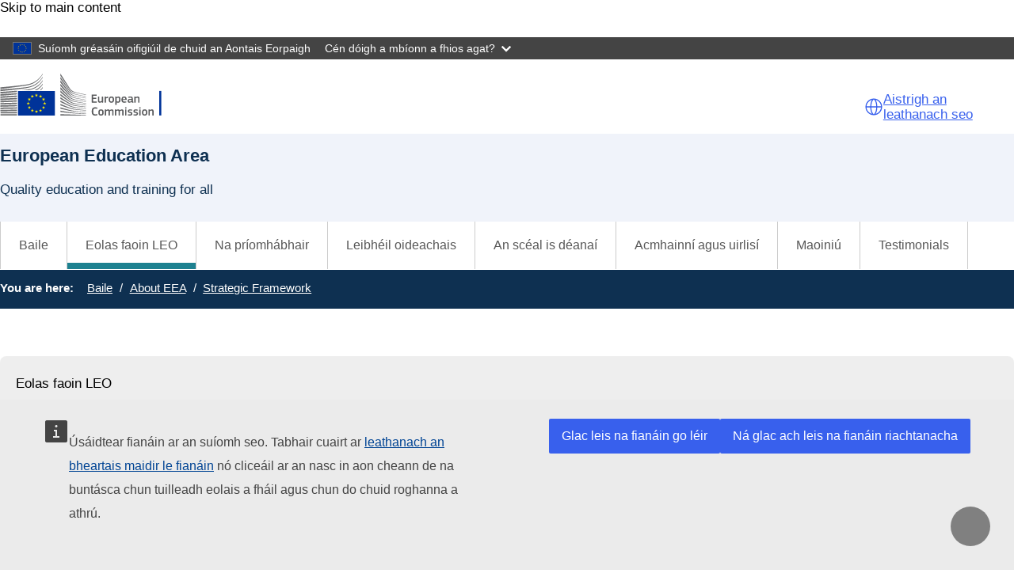

--- FILE ---
content_type: text/html; charset=UTF-8
request_url: https://education.ec.europa.eu/ga/about-eea/strategic-framework
body_size: 14448
content:
<!DOCTYPE html>
<html lang="ga" dir="ltr" prefix="og: https://ogp.me/ns#">
  <head>
    <meta charset="utf-8" />
<noscript><style>form.antibot * :not(.antibot-message) { display: none !important; }</style>
</noscript><meta http-equiv="X-UA-Compatible" content="IE=edge,chrome=1" />
<meta name="description" content="Cuireann creat straitéiseach an Limistéir Eorpaigh Oideachais comhar chun cinn idir Ballstáit an Aontais Eorpaigh agus príomhpháirtithe leasmhara, agus cumasaíonn sé faireachán ar dhul chun cinn i dtreo a bhfís chomhchoiteann a bhaint amach." />
<link rel="canonical" href="https://education.ec.europa.eu/ga/about-eea/strategic-framework" />
<meta property="og:site_name" content="European Education Area" />
<meta property="og:type" content="Content page" />
<meta property="og:url" content="https://education.ec.europa.eu/ga/about-eea/strategic-framework" />
<meta property="og:title" content="Creat Straitéiseach" />
<meta property="og:description" content="Cuireann creat straitéiseach an Limistéir Eorpaigh Oideachais comhar chun cinn idir Ballstáit an Aontais Eorpaigh agus príomhpháirtithe leasmhara, agus cumasaíonn sé faireachán ar dhul chun cinn i dtreo a bhfís chomhchoiteann a bhaint amach." />
<meta name="Generator" content="Drupal 11 (https://www.drupal.org)" />
<meta name="MobileOptimized" content="width" />
<meta name="HandheldFriendly" content="true" />
<meta name="viewport" content="width=device-width, initial-scale=1.0" />
<meta name="theme-color" content="#0E3051" />
<link rel="icon" href="/profiles/custom/eac_profile/themes/eac_theme/images/eche/ec_flag.svg" type="image/svg+xml" />
<link rel="alternate" hreflang="en" href="https://education.ec.europa.eu/about-eea/strategic-framework" />
<link rel="alternate" hreflang="bg" href="https://education.ec.europa.eu/bg/about-eea/strategic-framework" />
<link rel="alternate" hreflang="hr" href="https://education.ec.europa.eu/hr/about-eea/strategic-framework" />
<link rel="alternate" hreflang="cs" href="https://education.ec.europa.eu/cs/about-eea/strategic-framework" />
<link rel="alternate" hreflang="da" href="https://education.ec.europa.eu/da/about-eea/strategic-framework" />
<link rel="alternate" hreflang="nl" href="https://education.ec.europa.eu/nl/about-eea/strategic-framework" />
<link rel="alternate" hreflang="et" href="https://education.ec.europa.eu/et/about-eea/strategic-framework" />
<link rel="alternate" hreflang="fi" href="https://education.ec.europa.eu/fi/about-eea/strategic-framework" />
<link rel="alternate" hreflang="fr" href="https://education.ec.europa.eu/fr/about-eea/strategic-framework" />
<link rel="alternate" hreflang="de" href="https://education.ec.europa.eu/de/about-eea/strategic-framework" />
<link rel="alternate" hreflang="el" href="https://education.ec.europa.eu/el/about-eea/strategic-framework" />
<link rel="alternate" hreflang="hu" href="https://education.ec.europa.eu/hu/about-eea/strategic-framework" />
<link rel="alternate" hreflang="ga" href="https://education.ec.europa.eu/ga/about-eea/strategic-framework" />
<link rel="alternate" hreflang="it" href="https://education.ec.europa.eu/it/about-eea/strategic-framework" />
<link rel="alternate" hreflang="lv" href="https://education.ec.europa.eu/lv/about-eea/strategic-framework" />
<link rel="alternate" hreflang="lt" href="https://education.ec.europa.eu/lt/about-eea/strategic-framework" />
<link rel="alternate" hreflang="mt" href="https://education.ec.europa.eu/mt/about-eea/strategic-framework" />
<link rel="alternate" hreflang="pl" href="https://education.ec.europa.eu/pl/about-eea/strategic-framework" />
<link rel="alternate" hreflang="pt-pt" href="https://education.ec.europa.eu/pt-pt/about-eea/strategic-framework" />
<link rel="alternate" hreflang="ro" href="https://education.ec.europa.eu/ro/about-eea/strategic-framework" />
<link rel="alternate" hreflang="sk" href="https://education.ec.europa.eu/sk/about-eea/strategic-framework" />
<link rel="alternate" hreflang="sl" href="https://education.ec.europa.eu/sl/about-eea/strategic-framework" />
<link rel="alternate" hreflang="es" href="https://education.ec.europa.eu/es/about-eea/strategic-framework" />
<link rel="alternate" hreflang="sv" href="https://education.ec.europa.eu/sv/about-eea/strategic-framework" />

    <title>Creat Straitéiseach - European Education Area</title>
    <link rel="stylesheet" media="all" href="/sites/default/files/css/css_m32cxDlWKg3rw8hivo3uVTIolzInD_1YV1cP6tHVaXc.css?delta=0&amp;language=ga&amp;theme=eac_theme&amp;include=[base64]" />
<link rel="stylesheet" media="all" href="/profiles/custom/eac_profile/themes/eac_theme/node_modules/%40eac/eac-cl/dist/app.css?t95uh1" />
<link rel="stylesheet" media="all" href="/sites/default/files/css/css_Tl-vZobAr0XUfWu7LSY184tKBcfTpcTOlq0zS76D1ZM.css?delta=2&amp;language=ga&amp;theme=eac_theme&amp;include=[base64]" />
<link rel="stylesheet" media="print" href="/sites/default/files/css/css_2aXMfsbqKnk-PaOw1fEy5I4q6htEglUFKhsmFPBwwXY.css?delta=3&amp;language=ga&amp;theme=eac_theme&amp;include=[base64]" />
<link rel="stylesheet" media="all" href="/sites/default/files/css/css_ZFq6HOOHnnk_bfi1_rKYoz285grjjwjqA1LrIZvTY2A.css?delta=4&amp;language=ga&amp;theme=eac_theme&amp;include=[base64]" />
<link rel="stylesheet" media="print" href="/sites/default/files/css/css_q9PHKmnQExpi2jfUh_tKcHlCKqo3w-42f2ErHZc0XT0.css?delta=5&amp;language=ga&amp;theme=eac_theme&amp;include=[base64]" />
<link rel="stylesheet" media="all" href="/sites/default/files/css/css_9dsxwRJiIXRmpBREuMXATS8JeMuZxNxrD2N1emWzNVU.css?delta=6&amp;language=ga&amp;theme=eac_theme&amp;include=[base64]" />
<link rel="stylesheet" media="print" href="/sites/default/files/css/css_oVeHoFIQnO5DOli-nTqykL1_Ff_RHgZN72za31NW2Ak.css?delta=7&amp;language=ga&amp;theme=eac_theme&amp;include=[base64]" />

    
  </head>
  <body class="js-init language-ga ecl-typography path-node page-node-type-page">
        <a
  href="#main-content"
  class="ecl-link ecl-link--primary ecl-skip-link"
   id="skip-id"
>Skip to main content</a>

    <script type="application/json">{"utility":"globan","theme":"dark","logo":true,"link":true,"mode":false}</script>

      <div class="dialog-off-canvas-main-canvas" data-off-canvas-main-canvas data-sticky-container>
    

      <header
      class="ecl-site-header eac-site-header"
      data-ecl-site-header="true" data-ecl-auto-init="SiteHeader"
      data-sticky-wrap>
      
      <div
        class="ecl-site-header__container ecl-container" data-ecl-site-header-top>
                    <div class="wrap-branding-block-logo">
    <a class="eac-site-branding" href="https://education.ec.europa.eu/ga" aria-label="European Education Area">
      <img alt="European Education Area home page"
           class="eac-site-branding--logo-desktop"
           src="/themes/contrib/oe_theme/dist/ec/images/logo/positive/logo-ec--en.svg"
      />
      <img alt="European Education Area home page"
           class="eac-site-branding--logo-mobile"
           src="/themes/contrib/oe_theme/dist/ec/images/logo/logo-ec--mute.svg"
      />
    </a>
  </div>



                  <div id="block-eacetranslation" class="block block-eac-theme-helper block-eac-e-translation-block">
    
        
            <script type="application/json">
  {
    "service": "etrans",
    "languages": {
      "source": "en",
      "exclude": [ "en" ]
    },
    "renderAs": {
        "icon": true,
        "link": true,
        "button": false
    }
  }
</script>

    </div>


                <button class="eac-mobile-menu--button js-mobile-menu">
          <span class="eac-mobile-menu--button-icon far fa-bars"></span>
          <span class="eac-mobile-menu--button-label">Menu</span>
        </button>
      </div>
                          <div id="block-eacheaderblock" class="block block-eac-theme-helper block-eac-header-block">
    
        
            <div class="ecl-container eac-header ">
    <p class="ecl-site-header__site-name">European Education Area</p>
            <p class="eac-header--site-slogan">Quality education and training for all</p>
    </div>

    </div>


                  </header>
  

      <div class="navigation-wrapper">
      
      <div class="ecl-container">
          <div id="block-eacmenubarblock" class="block block-eac-menu-helper block-eac-menu-bar-block">
    
        
            



  <div class="eac-app">

<eac-menu-bar  target-menu="main" variant="education">
  </eac-menu-bar>

  </div>

    </div>


      </div>
    </div>
  
      <div class="eac-mobile-menu--slideout js-eac-slideout js-closed">
      <header class="eac-mobile-menu--header">
        <button class="eac-mobile-menu--button js-mobile-menu">
          <span class="eac-mobile-menu--button-icon far fa-times"></span>
          <span class="eac-mobile-menu--button-label">Dún</span>
        </button>
      </header>
      <div class="eac-mobile-menu--inner" id="eac-mobile-menu-inner">
          <div>
    <div id="block-eacmobilemenublock" class="block block-eac-menu-helper block-eac-mobile-menu-block">
    
        
            



  <div class="eac-app">

<eac-mobile-menu  target-menu="main" variant="education">
  </eac-mobile-menu>

  </div>

    </div>

  </div>

      </div>
    </div>
  
            <div class="eac-breadcrumb-wrapper">
        <div class="ecl-container">
            <div>
      <nav role="navigation" class="eac-breadcrumb" aria-label="Breadcrumb">
    <span class="breadcrumb-label" id="system-breadcrumb">You are here: </span>
    <ol>
              <li>
            <a  href="/">Baile</a>
        </li>
              <li>
            <a  href="/ga/about-eea">About EEA</a>
        </li>
              <li>
            <a aria-current="page" href="/ga/about-eea/strategic-framework">Strategic Framework</a>
        </li>
          </ol>
  </nav>


  </div>

        </div>
      </div>
      
        
        
  <main class="" id="main-content">
          <div class="ecl-container">
        <div class="ecl-row">
                    <div class="ecl-col-s-12 eac-region-without-aside">
              <div>
    <div data-drupal-messages-fallback class="hidden"></div><div id="block-mainpagecontent" class="ecl-u-mb-l">
  
    
      <article>

  
    

  
  <div>
        <div class="layout eac-columns-two eac-layout eac-layout--white eac-layout--padding-top__default eac-layout--padding-bottom__default eac-layout--padding-left__none eac-columns-two--3_9">
                <div class="eac-columns-2--region-wrapper eac-template-with-aside">
            <div class="ecl-container">
                <div class="ecl-row">
                                        <div  class="ecl-col-12 ecl-col-s-12 ecl-col-m-4 ecl-col-l-3 eac-col-left eac-sticky-column" data-sticky-container="">
                                                    <div class="eac-sticky-column-inner">
                                                <div class="block block-eac-menu-helper block-eac-left-menu-block">
    
        
            



  <div class="eac-app">

<eac-accordion-menu  target-menu="main" variant="education">
  </eac-accordion-menu>

  </div>

    </div>

                                                    </div>
                                            </div>
                                        <div  class="ecl-col-12 ecl-col-s-12 ecl-col-m-8 ecl-col-l-9 eac-col-right">
                        <div class="block block-layout-builder block-extra-field-blocknodepagecontent-moderation-control">
    
        
            
    </div>
<div class="block block-layout-builder block-field-blocknodepagetitle">
    
        
            
<h1 class="title-h1 eac-page-title">Creat Straitéiseach</h1>

    </div>
<div class="block block-layout-builder block-field-blocknodepagefield-page-intro-text">
    
        
            
            <div class="eac-hero">Cuireann creat straitéiseach an Limistéir Eorpaigh Oideachais comhar chun cinn idir Ballstáit an Aontais Eorpaigh agus príomhpháirtithe leasmhara, agus cumasaíonn sé faireachán ar dhul chun cinn i dtreo a bhfís chomhchoiteann a bhaint amach.</div>
      
    </div>
<div class="block block-layout-builder block-field-blocknodepagefield-page-content">
    
        
            <div class="">
  
</div>
                <div  id="paragraph-1417">
            <div  class="full-html-body">
  <div class="ecl-container">
    <div class="eac-body lc-stripe-wrapper-text"><h2>Cad é an creat straitéiseach?</h2>

<p>Cuireadh creat straitéiseach an Limistéir Eorpaigh Oideachais i bhfeidhm chun an comhar a struchtúrú idir Ballstáit an Aontais Eorpaigh agus príomhpháirtithe leasmhara chun go mbeidh siad in ann a bhfís chomhchoiteann a bhaint amach.</p>

<p>Déanann an creat an méid sin ar na bealaí seo a leanas:</p>

<ul>
	<li>modhanna comhair beartas a neartú agus teagmháil a dhéanamh le páirtithe leasmhara chun a rannpháirtíocht leis an tionscnamh a spreagadh</li>
	<li>sineirgí le tionscnaimh ábhartha eile a fheabhsú, tríd an Limistéar Eorpach Taighde agus trí Phróiseas Bologna ina measc</li>
	<li>spriocanna agus táscairí a shainaithint chun treoir a thabhairt don obair agus chun faireachán a dhéanamh ar dhul chun cinn i dtreo an EEA a bhaint amach</li>
	<li>comhtháthú an oideachais agus na hoiliúna a chothú i bpróiseas an tSeimeastair Eorpaigh</li>
</ul></div>
  </div>
</div>

        </div>
    
                <div  id="paragraph-2469">
            <div  class="full-html-body">
  <div class="ecl-container">
    <div class="eac-body lc-stripe-wrapper-text"><h2>Cad is mian linn a bhaint amach le chéile?</h2>

<p>Ba cheart na seacht sprioc seo a leanas a bhaint amach ina n-iomláine chun an Limistéar Eorpach Oideachais a fhíorú.</p>

<h3>Faoi 2025</h3>

<ul>
	<li>ba cheart 60% de chéimnithe le gairid ón ngairmoideachas agus ón ngairmoiliúint tairbhe a bhaint as nochtadh ar an bhfoghlaim sa láthair oibre le linn a ngairmoideachais agus a ngairmoiliúna</li>
	<li>ba cheart go mbeadh 45% de dhaoine fásta idir 25 agus 64 bliana d’aois ar a laghad tar éis páirt a ghlacadh san fhoghlaim le 12 mhí anuas</li>
</ul>

<h3>Faoi 2030</h3>

<ul>
	<li>ba cheart níos lú ná 15% de dhaoine 15 bliana d’aois a bheith ar easpa scileanna léitheoireachta, matamaitice nó eolaíochta</li>
	<li>ba cheart níos lú ná 15% de leanaí a bheith ar easpa scileanna litearthachta ríomhaireachta agus faisnéise ar fhágáil na bunscoile dóibh</li>
	<li>ba cheart do 96% de leanaí idir 3 bliana d’aois agus aois tosaithe na bunscoile éigeantaí páirt a ghlacadh in oideachas agus i gcúram na luath-óige</li>
	<li>ba cheart níos lú ná 9% de dhaltaí an t-oideachas agus an oiliúint a fhágáil luath</li>
	<li>ba cheart cáilíocht ardoideachais a bheith ag 45% ar a laghad de dhaoine idir 25 agus 34 bliana d’aois</li>
</ul>

<p><a href="/ga/document/council-resolution-on-a-strategic-framework-for-european-cooperation-in-education-and-training-towards-the-european-education-area-and-beyond-2021-2030?">Féach an Rún ón gComhairle maidir le creat straitéiseach le haghaidh comhar Eorpach san oiliúint chun tuilleadh eolais a fháil</a></p>

<h2>Cén chaoi a dtarlaíonn an comhar?</h2>

<p>Go dtí 2025, coinneoidh an creat straitéiseach na modhanna piarfhoghlama uile atá ann cheana idir na Ballstáit agus na páirtithe leasmhara. Ina measc sin tá:</p>

<ul>
	<li>Meithleacha, ina bhfuil saineolaithe ar ainmnigh na Ballstáit agus na príomhpháirtithe leasmhara iad</li>
	<li>gníomhaíochtaí piarfhoghlama a reáchtálann Ballstát chun dea-chleachtais atá ann cheana féin ar an leibhéal náisiúnta a chur i láthair nó chun saincheist ar leith a fhiosrú i gcomhar le Ballstáit eile</li>
	<li>athbhreithnithe piaraí ina gcuireann grúpa Ballstát comhairle ar Bhallstát eile maidir le dúshlán náisiúnta sonrach</li>
	<li>pairchomhairleoireacht lena dtugtar le chéile piaraí a bhfuil taithí acu ó líon beag riarachán náisiúnta chun comhairle a chur ar fáil maidir le beartas a dhearadh nó a chur chun feidhme mar fhreagairt ar dhúshlán náisiúnta sonrach</li>
</ul>

<p><a href="/ga/about/working-groups?" title="Meithleacha chreat straitéiseach LEO">Faigh tuilleadh eolais faoi na meithleacha</a></p></div>
  </div>
</div>

        </div>
    
                <div  id="paragraph-2471">
            <div  class="full-html-body">
  <div class="ecl-container">
    <div class="eac-body lc-stripe-wrapper-text"><h3>An Faireachán ar Oideachas agus Oiliúint</h3>

<p>In éineacht leis na cainéil sin um chomhar, tuairiscíonn an Faireachán ar Oideachas agus Oiliúint ar an dul chun cinn atá déanta i dtreo spriocanna agus táscairí a bhaineann leis an Limistéar Eorpach Oideachais a bhaint amach.</p>

<p><a href="/ga/about-eea/education-and-training-monitor?">Faigh tuilleadh eolais faoin bhFaireachán ar Oideachas agus Oiliúint</a></p>

<h3>Próiseas an tSeimeastair Eorpaigh</h3>

<p>An anailís atá san Fhaireachán ar Oideachas agus Oiliúint, cuirtear an méid sin san áireamh sa mheastóireacht ar dhul chun cinn socheacnamaíoch níos leithne na mBallstát trí phróiseas an tSeimeastair Eorpaigh.</p>

<p><a href="/ga/about-eea/european-semester?">Faigh tuilleadh eolais faoin Seimeastar Eorpach</a></p>

<h3>An Cruinniú Mullaigh Eorpach maidir leis an Oideachas</h3>

<p>Is fóram é an Cruinniú Mullaigh Eorpach maidir leis an Oideachas a chuireann ar chumas na mBallstát agus na bpáirtithe leasmhara dul i gcomhar le chéile agus dea-chleachtais a mhalartú maidir le beartais oideachais agus oiliúna.</p>

<p><a href="/ga/event/fourth-european-education-summit-the-next-decade-of-european-education?" title="An Ceathrú Cruinniú Mullaigh Eorpach maidir leis an Oideachas: An Chéad Deacáid eile d’Oideachas san Eoraip">Féach leat an Cruinniú Mullaigh Eorpach maidir leis an Oideachas</a></p></div>
  </div>
</div>

        </div>
    

    </div>
<div class="block block-layout-builder block-field-blocknodepagechanged">
    
        
                
                          <div class="last-updated">
          <p class="last-updated--label"><strong>Last updated: </strong></p>
          <div class="last-updated--date">
            <time datetime="2023-10-25T11:23:55+02:00" title="Wednesday, October 25, 2023 - 11:23">25 October 2023</time>

          </div>
        </div>
                      
    </div>

                    </div>
                </div>
            </div>
        </div>
    </div>

  </div>

</article>

  </div>
<div id="block-eac-theme-eacaddcustomcss-2" class="ecl-u-mb-l">
  
    
      <style class="eac-custom-css">
  .slider-text-body.eac-body.lc-stripe-wrapper-text p {
  padding-bottom: 15px;
}

.cta-text a.eac-btn {
  padding-top: 15px
}

.topic .topic-content .intro  {
  padding-top: 15px;
}

.block.block-layout-builder.block-field-blocknodeeac-newstitle {
    max-width: 900px;
    padding-bottom: 30px;
}

.eac-wrap.eac-wrap-items-per-row--2, .eac-wrap.eac-wrap-items-per-row--3 {
   padding-top: 30px;
}

p.eac-body.eac-wrap--description {
  margin-bottom: 0;
  max-width: 850px;
}

.media-image--main, .stripe-basic-link--items, .block-field-blocknodestoryfield-story-content h2  {
    max-width: 850px;
}

button#eac-story-details {
    margin-top: 15px;
}
/* setting light grey to light blue */
.lc-background-color--light-grey, .lc-background-color-light-grey, .stripe-bg-color--light-grey, .cta.bg-light-grey {
   background-color: #F0F3FA !important;
}
/* settiing light blue back to light grey */
.block.block-layout-builder.block-field-blocknodeeac-newsfield-news-related-content .p-link-group.lc-stripe-width.lc-padding-top-30.lc-padding-bottom-60.lc-background-color-light-grey, section.stripe-custom-block.lc-background-color-light-grey, .p-link-group.lc-background-color-light-grey, .video.lc-background-color-light-grey, .document-group.lc-background-color-light-grey{
    background-color: #eaeaea !important;
}

p {
    padding: 15px 0 ;
}

.node-type-story--story .video. {
  max-width: 850px;
}

.ecl-col-s-12.eac-region-without-aside div.video {
    max-width: 850px;
    margin-left: 0;
}

.video p {
    padding: 15px 0;
}

.eac-news-teaser-view--list i.fas.fa-play-circle.eac-icon--rotation.eac-icon--rotation__default {
    top: 25px;
    left: 56px;
}



h2.title-filters.title-filters-desktop, .event-teaser h2.title {
  border: none;
  padding-left: 0;
}

.event-teaser h2.title a {
    font-weight: normal;
    font-size: 24px;
}
/* new styling for block quote as per ticket */
.eac-body blockquote {
      margin: 0;
}
.eac-body blockquote:before {
  font-weight: 600;
  position: absolute;
  opacity: 0.8;
  font-size: 3em;
  left: 1px;
  top: -42px;
  color: #1c7c8b;
}

.eac-body .eac-bquote {
    margin: 30px 0 !important;
    padding: 30px !important;
    border: 5px solid #f2f2f2 !important;
    max-width: 850px !important;
}

.eac-body .eac-bquote figure {
    margin: 0;
    padding: 0;
}

.eac-body blockquote p {
  color:#000000;
}

.eac-body blockquote p:last-child:after {
    content: &quot;&quot;; 
    display: block; 
    width: 60px;
    height: 4px;
    padding-top: 10px; 
    border-bottom: 4px solid #a10061; 
}

.eac-body blockquote p:first-of-type {
   text-indent: 57px !important;
}

.eac-bquote figcaption {
  margin: 15px 0 15px 0;
  padding: 0;
}

.eac-bquote figcaption cite {
  font-weight: 600;
  font-style: normal;
}

.eac-bquote figcaption cite span, .eac-bquote figcaption cite a {
  display: block;
  padding: 11px 0 0 6px;
  margin-bottom: -19px;
  font-weight: normal;
}
.bqcite {
    height: 10px;
    width: 60px;
    border-bottom: 4px solid #1c7c8b;
}

#educationsitemap a, #studysitemap a, #selfiesitemap a, #teacherssitemap a {
    font-weight: normal;
}
#educationsitemap h2, #studysitemap h2, #selfiesitemap h2, #teacherssitemap h2 {
    font-weight: normal;
    font-size: 28px;
    line-height: 120%;
    border-left: 3px solid #005B90;
}

.last-updated, .block-field-blocknodepagechanged {
  padding-top: 30px;
}

/* back to bottom link block make left aligned an padding top */
.eac-overview-block__center {
  text-align: left !important;
  padding-top: 30px;
}


/* take padding off document group ecl container in the related content and in page content */
.document-group .ecl-container, .page-node-type-page .document-group {
    margin: 0;
    padding: 0;
}
/* restrict related content width to 850 px */
.block-field-blocknodepagefield-page-related-content, .document-group {
  max-width: 850px;
}
/* correct related content title top spacing */
h2.related-doc-title {
    margin-top: 0;
}

.document-group.lc-stripe-width {
  margin-left: 0px !important;
}

/*unwanted lable above day tabs on event page node/3347 */
.mobile-select-label {
  display:none;
}
/*Event page not aligned left side*/
.page-node-type-event .ecl-container {
  padding-left:0!important;
  padding-right:0!important;
}
</style>  



  </div>

  </div>

          </div>
        </div>
      </div>
      </main>

              <div id="block-eactotopblock" class="block block-eac-theme-helper block-eac-to-top">
    
        
            
<span href="#block-eacheaderblock" onclick="topFunction()" id="topBtn" class="btn-back-top hide">
    <i class="fa fa-angle-up" aria-hidden="true"></i>
</span>

    </div>
<footer class="eac-footer">
    <div id="block-eacfooter" class="ecl-container">
                                    
      <h2 class="visually-hidden">EAC Footer</h2>
      
      

  <div class="eac-footer-menu">
            <section class="eac-footer-menu--column" aria-labelledby="section-1">
            <h2 id="section-1" class="eac-footer-menu--title item-1"><i class="fa-solid fa-angle-down"></i>Main sections</h2>
                      <ul class="eac-footer-menu--mobile-child item-1">
                              <li class="eac-footer-menu--link">
                  <i class="fal fa-angle-right"></i>
                  <a href="/ga/about-eea" data-drupal-link-system-path="node/1782">European Education area</a>
                </li>
                              <li class="eac-footer-menu--link">
                  <i class="fal fa-angle-right"></i>
                  <a href="/ga/focus-topics" data-drupal-link-system-path="node/1768">Na príomhábhair</a>
                </li>
                              <li class="eac-footer-menu--link">
                  <i class="fal fa-angle-right"></i>
                  <a href="/ga/education-levels" data-drupal-link-system-path="node/1122">Leibhéil oideachais</a>
                </li>
                              <li class="eac-footer-menu--link">
                  <i class="fal fa-angle-right"></i>
                  <a href="/ga/funding" data-drupal-link-system-path="node/1114">Maoiniú</a>
                </li>
                          </ul>
      </section>
                <section class="eac-footer-menu--column" aria-labelledby="section-2">
            <h2 id="section-2" class="eac-footer-menu--title item-2"><i class="fa-solid fa-angle-down"></i>Popular topics</h2>
                      <ul class="eac-footer-menu--mobile-child item-2">
                              <li class="eac-footer-menu--link">
                  <i class="fal fa-angle-right"></i>
                  <a href="/ga/focus-topics/digital-education/tools-for-schools-and-educators" data-drupal-link-system-path="node/1109">SELFIE tools for schools and educators</a>
                </li>
                              <li class="eac-footer-menu--link">
                  <i class="fal fa-angle-right"></i>
                  <a href="/ga/study-in-europe" data-drupal-link-system-path="node/1760">Staidéar a dhéanamh san Eoraip</a>
                </li>
                              <li class="eac-footer-menu--link">
                  <i class="fal fa-angle-right"></i>
                  <a href="/ga/education-levels/higher-education/inclusive-and-connected-higher-education/european-credit-transfer-and-accumulation-system" data-drupal-link-system-path="node/1523">European Credit Transfer</a>
                </li>
                              <li class="eac-footer-menu--link">
                  <i class="fal fa-angle-right"></i>
                  <a href="/ga/focus-topics/digital-education/plan" data-drupal-link-system-path="node/1518">An Plean Gníomhaíochta don Oideachas Digiteach</a>
                </li>
                              <li class="eac-footer-menu--link">
                  <i class="fal fa-angle-right"></i>
                  <a href="/ga/about-eea/strategic-framework" data-drupal-link-system-path="node/1129" class="is-active" aria-current="page">Creat Straitéiseach</a>
                </li>
                          </ul>
      </section>
                <section class="eac-footer-menu--column" aria-labelledby="section-3">
            <h2 id="section-3" class="eac-footer-menu--title item-3"><i class="fa-solid fa-angle-down"></i>Join EEA communities</h2>
                      <ul class="eac-footer-menu--mobile-child item-3">
                              <li class="eac-footer-menu--link">
                  <i class="fal fa-angle-right"></i>
                  <a href="https://school-education.ec.europa.eu/">European School Education Platform</a>
                </li>
                              <li class="eac-footer-menu--link">
                  <i class="fal fa-angle-right"></i>
                  <a href="https://epale.ec.europa.eu/en">EPALE</a>
                </li>
                              <li class="eac-footer-menu--link">
                  <i class="fal fa-angle-right"></i>
                  <a href="https://epale.ec.europa.eu/en/practitioners-in-vet">European VET practitioners</a>
                </li>
                              <li class="eac-footer-menu--link">
                  <i class="fal fa-angle-right"></i>
                  <a href="https://www.em-a.eu/">Erasmus Mundus Association</a>
                </li>
                              <li class="eac-footer-menu--link">
                  <i class="fal fa-angle-right"></i>
                  <a href="/ga/focus-topics/digital-education/action-plan/european-digital-education-hub" data-drupal-link-system-path="node/2165">An Mol Eorpach maidir leis an Oideachas Digiteach</a>
                </li>
                          </ul>
      </section>
            </div>

      </div>
</footer>
<footer class="ecl-site-footer">
  <div class="ecl-container ecl-site-footer__container">
    <div class="ecl-site-footer__row">
      <div class="ecl-site-footer__section">
         <h2 class="ecl-site-footer__title"><a href="https://education.ec.europa.eu/ga" class="ecl-link ecl-link--standalone ecl-site-footer__title-link">European Education Area</a></h2>
          <div class="ecl-site-footer__description ecl-site-footer__list">This site is managed by the European Commission, Directorate-General for Education, Youth, Sport and Culture</div>
          <ul class="ecl-site-footer__list ecl-site-footer__site-links">
                                                                                                                    <li class="ecl-site-footer__list-item">
                    <a href="/ga/accessibility-statement" class="ecl-link ecl-link--standalone ecl-site-footer__link ecl-link--inverted" aria-label="Link to Accessibility statement">Accessibility statement</a>
                  </li>
                                                                                                            </ul>
      </div>
                          <div class="ecl-site-footer__section">
          <h2 class="ecl-site-footer__title"> Maidir linne </h2>
          <ul class="ecl-site-footer__list">
                                                                                                    <li class="ecl-site-footer__list-item">
                  <a href="https://commission.europa.eu/about-european-commission/departments-and-executive-agencies/education-youth-sport-and-culture_ga" class="ecl-link ecl-link--standalone ecl-site-footer__link ecl-link--inverted" aria-label="Link to Maidir leis an roinn agus conas teagmháil a dhéanamh linn">Maidir leis an roinn agus conas teagmháil a dhéanamh linn</a>
                </li>
                                                                                              </ul>
        </div>
                            <div class="ecl-site-footer__section">
                                <h2 class="ecl-site-footer__title">Follow us</h2><ul class="ecl-site-footer__list"><li class="ecl-site-footer__list"><a
  href="https://x.com/EUDigitalEdu"
  class="ecl-link ecl-link--standalone ecl-link--inverted ecl-link--no-visited ecl-link--icon ecl-social-media-follow__link"
  
><span 
  class="wt-icon-networks--twitter wt-icon--inverted ecl-icon ecl-icon--m ecl-link__icon ecl-social-media-follow__icon ecl-icon-networks--twitter"
  ></span><span 
      class="ecl-link__label">EU Digital Education on X</span></a></li><li class="ecl-site-footer__list"><a
  href="https://www.facebook.com/EUErasmusPlusProgramme/"
  class="ecl-link ecl-link--standalone ecl-link--inverted ecl-link--no-visited ecl-link--icon ecl-social-media-follow__link"
  
><span 
  class="wt-icon-networks--facebook wt-icon--inverted ecl-icon ecl-icon--m ecl-link__icon ecl-social-media-follow__icon ecl-icon-networks--facebook"
  ></span><span 
      class="ecl-link__label">Erasmus+ on Facebook</span></a></li><li class="ecl-site-footer__list"><a
  href="https://x.com/EUErasmusPlus"
  class="ecl-link ecl-link--standalone ecl-link--inverted ecl-link--no-visited ecl-link--icon ecl-social-media-follow__link"
  
><span 
  class="wt-icon-networks--twitter wt-icon--inverted ecl-icon ecl-icon--m ecl-link__icon ecl-social-media-follow__icon ecl-icon-networks--twitter"
  ></span><span 
      class="ecl-link__label"> Erasmus+ on X</span></a></li></ul>                  </div>
        
          </div>
    
    <div class="ecl-site-footer__row ecl-site-footer__row--common">
      <div class="ecl-site-footer__section ecl-site-footer__section--common">
        <a href="https://commission.europa.eu/index_ga" class="ecl-link ecl-link--standalone ecl-link--inverted ecl-site-footer__logo-link">
          <picture class="ecl-picture ecl-site-footer__picture">
            <img class="ecl-site-footer__logo-image" src="/themes/contrib/oe_theme/dist/ec/images/logo/negative/logo-ec--ga.svg" alt="European Commission">
          </picture>
        </a>
        <div class="ecl-site-footer__extra-links-container">
          <div class="ecl-social-media-follow--peft ecl-social-media-follow--description_inline ecl-site-footer__social-media">
            <div class="ecl-site-footer__row ecl-site-footer__row--common">
              <div class="ecl-site-footer__section ecl-site-footer__section--common">
                <div class="ecl-social-media-follow ecl-social-media-follow--left ecl-social-media-follow--description_inline ecl-site-footer__social-media">
                  <p class="ecl-social-media-follow__description">Follow the European Commission</p>
                  <ul class="ecl-social-media-follow__list">
                    <li class="ecl-social-media-follow__item">
                      <a href="https://www.facebook.com/EuropeanCommission" class="ecl-link ecl-link--standalone ecl-link--inverted ecl-link--no-visited ecl-link--icon ecl-social-media-follow__link ecl-link--icon-only">
                        <span class="wt-icon-networks--facebook wt-icon--inverted ecl-icon ecl-icon--m ecl-link__icon ecl-social-media-follow__icon ecl-icon-networks--facebook"></span>
                      </a>
                    </li>
                    <li class="ecl-social-media-follow__item">
                      <a href="https://www.instagram.com/europeancommission/" class="ecl-link ecl-link--standalone ecl-link--inverted ecl-link--no-visited ecl-link--icon ecl-social-media-follow__link ecl-link--icon-only">
                        <span class="wt-icon-networks--instagram wt-icon--inverted ecl-icon ecl-icon--m ecl-link__icon ecl-social-media-follow__icon ecl-icon-networks--instagram"></span>
                      </a>
                    </li>
                    <li class="ecl-social-media-follow__item">
                      <a href="https://x.com/EU_Commission" class="ecl-link ecl-link--standalone ecl-link--inverted ecl-link--no-visited ecl-link--icon ecl-social-media-follow__link ecl-link--icon-only">
                        <span class="wt-icon-networks--twitter wt-icon--inverted ecl-icon ecl-icon--m ecl-link__icon ecl-social-media-follow__icon ecl-icon-networks--twitter"></span>
                      </a>
                    </li>
                    <li class="ecl-social-media-follow__item">
                      <a href="https://www.linkedin.com/company/european-commission" class="ecl-link ecl-link--standalone ecl-link--inverted ecl-link--no-visited ecl-link--icon ecl-social-media-follow__link ecl-link--icon-only">
                        <span class="wt-icon-networks--linkedin wt-icon--inverted ecl-icon ecl-icon--m ecl-link__icon ecl-social-media-follow__icon ecl-icon-networks--linkedin"></span>
                      </a>
                    </li>
                    <li class="ecl-social-media-follow__item">
                      <a href="https://european-union.europa.eu/contact-eu/social-media-channels_en" class="ecl-link ecl-link--standalone ecl-link--inverted ecl-link--no-visited ecl-link--icon ecl-social-media-follow__link ecl-link--icon-only">
                        <span class="wt-icon-networks--chain wt-icon--inverted ecl-icon ecl-icon--m ecl-link__icon ecl-social-media-follow__icon ecl-icon-networks--chain"></span>
                      </a>
                    </li>
                  </ul>
                </div>
              </div>
            </div>
          </div>
          <ul class="ecl-site-footer__list ecl-site-footer__list--inline">
            <li class="ecl-site-footer__list-item">
              <a href="https://commission.europa.eu/about/contact_en">Teagmháil</a>
          </ul>
        </div>
      </div>
    </div>
          <ul class="ecl-site-footer__list ecl-site-footer__list--inline">
                  <li class="ecl-site-footer__list-item">
            <a href="https://commission.europa.eu/legal-notice/vulnerability-disclosure-policy_en">Report an IT vulnerability</a>
          </li>
                  <li class="ecl-site-footer__list-item">
            <a href="https://commission.europa.eu/languages-our-websites_en">Languages on our websites</a>
          </li>
                  <li class="ecl-site-footer__list-item">
            <a href="https://commission.europa.eu/cookies-policy_en">Cookies</a>
          </li>
                  <li class="ecl-site-footer__list-item">
            <a href="https://commission.europa.eu/privacy-policy-websites-managed-european-commission_en">Privacy policy</a>
          </li>
                  <li class="ecl-site-footer__list-item">
            <a href="https://commission.europa.eu/legal-notice_en">Legal notice</a>
          </li>
              </ul>
      </div>
</footer>



      
  </div>

    <script type="application/json">{"utility":"piwik","siteID":"295","sitePath":["education.ec.europa.eu"],"siteSection":"About EEA","instance":"ec.europa.eu"}</script>
<script type="application/json">{"utility":"cck"}</script>

    <script type="application/json" data-drupal-selector="drupal-settings-json">{"path":{"baseUrl":"\/","pathPrefix":"ga\/","currentPath":"node\/1129","currentPathIsAdmin":false,"isFront":false,"currentLanguage":"ga"},"pluralDelimiter":"\u0003","suppressDeprecationErrors":true,"ajaxPageState":{"libraries":"[base64]","theme":"eac_theme","theme_token":null},"ajaxTrustedUrl":[],"multiselect":{"widths":250},"eacMenuHelper":{"menutree":{"main":[{"key":0,"title":"Baile","description":null,"isActive":false,"path":"\/ga\/home","hasDivider":false,"isEnabled":true,"displayParentPaneByDefault":false,"children":null},{"key":1,"title":"Eolas faoin LEO","description":null,"isActive":true,"path":"\/ga\/about-eea","hasDivider":false,"isEnabled":true,"children":[{"key":0,"title":"Eolas faoin LEO","description":"F\u00e9ach leat an Limist\u00e9ar Eorpach Oideachais.","isActive":false,"path":"\/ga\/about-eea","hasDivider":false,"isEnabled":true,"displayParentPaneByDefault":false,"children":null},{"key":1,"title":"M\u00edni\u00fa ar an LEO","description":"Eolas mionsonraithe faoi fh\u00eds an Aontais Eorpaigh agus an bealach chun tosaigh.","isActive":false,"path":"\/ga\/about-eea\/the-eea-explained","hasDivider":false,"isEnabled":true,"displayParentPaneByDefault":false,"children":null},{"key":2,"title":"Creat Strait\u00e9iseach","description":"Cuireann an Creat strucht\u00far ar an gcomhar idir na Ballst\u00e1it agus na p\u00e1irtithe leasmhara.","isActive":true,"path":"\/ga\/about-eea\/strategic-framework","hasDivider":false,"isEnabled":true,"displayParentPaneByDefault":true,"children":null},{"key":3,"title":"Meithleacha","description":"Oibr\u00edonn saineolaithe i gcomhar le ch\u00e9ile chun eolas agus dea-chleachtais a mhalart\u00fa.","isActive":false,"path":"\/ga\/about-eea\/working-groups","hasDivider":false,"isEnabled":true,"displayParentPaneByDefault":false,"children":null},{"key":4,"title":"An Seimeastar Eorpach","description":"Iarrachta\u00ed a sti\u00faradh chun c\u00f3rais oideachais n\u00e1isi\u00fanta a fheabhs\u00fa agus a nua-aoisi\u00fa.","isActive":false,"path":"\/ga\/about-eea\/european-semester","hasDivider":false,"isEnabled":true,"displayParentPaneByDefault":false,"children":null},{"key":5,"title":"An Tuarasc\u00e1il Faireach\u00e1in ar Oideachas agus Oili\u00faint","description":"L\u00e9ir\u00edonn an Tuarasc\u00e1il Faireach\u00e1in \u00e9abhl\u00f3id na gc\u00f3ras oideachais agus oili\u00fana n\u00e1isi\u00fanta.","isActive":false,"path":"\/ga\/about-eea\/education-and-training-monitor","hasDivider":false,"isEnabled":true,"displayParentPaneByDefault":false,"children":null}],"displayParentPaneByDefault":false},{"key":2,"title":"Na pr\u00edomh\u00e1bhair","description":null,"isActive":false,"path":"\/ga\/focus-topics","hasDivider":false,"isEnabled":true,"children":[{"key":0,"title":"Eolas faoi na pr\u00edomh\u00e1bhair","description":"Treora\u00edonn na topaic\u00ed seo an obair chun an Limist\u00e9ar Eorpach Oideachais a bhaint amach.","isActive":false,"path":"\/ga\/focus-topics","hasDivider":false,"isEnabled":true,"displayParentPaneByDefault":false,"children":null},{"key":1,"title":"Feabhas a chur ar an gc\u00e1il\u00edocht","description":"Feabhas a chur ar an gc\u00e1il\u00edocht agus ar an gcothromas san oideachas agus san oili\u00faint.","isActive":false,"path":"\/ga\/focus-topics\/improving-quality","hasDivider":false,"isEnabled":true,"children":[{"key":0,"title":"Eolas faoi fheabhas a chur ar an gc\u00e1il\u00edocht","description":"Feabhas a chur ar an gc\u00e1il\u00edocht agus ar an gcothromas san oideachas agus san oili\u00faint.","isActive":false,"path":"\/ga\/focus-topics\/improving-quality\/about-improving-quality","hasDivider":false,"isEnabled":true,"displayParentPaneByDefault":false,"children":null},{"key":1,"title":"Infheist\u00edocht ar ardchaighde\u00e1n","description":null,"isActive":false,"path":"\/ga\/focus-topics\/improving-quality\/learning-lab","hasDivider":false,"isEnabled":true,"displayParentPaneByDefault":false,"children":null},{"key":2,"title":"Oideachas ionchuimsitheach","description":null,"isActive":false,"path":"\/ga\/focus-topics\/improving-quality\/inclusive-education","hasDivider":false,"isEnabled":true,"children":[{"key":0,"title":"Eolas faoi oideachas ionchuimsitheach","description":null,"isActive":false,"path":"\/ga\/focus-topics\/improving-quality\/inclusive-education","hasDivider":false,"isEnabled":true,"displayParentPaneByDefault":false,"children":null},{"key":1,"title":"Luachanna coiteanna","description":null,"isActive":false,"path":"\/ga\/focus-topics\/improving-quality\/inclusive-education\/common-values","hasDivider":false,"isEnabled":true,"displayParentPaneByDefault":false,"children":null},{"key":2,"title":"Imircigh agus d\u00eddeanaithe","description":null,"isActive":false,"path":"\/ga\/focus-topics\/improving-quality\/inclusive-education\/migrants-and-refugees","hasDivider":false,"isEnabled":true,"displayParentPaneByDefault":false,"children":null}],"displayParentPaneByDefault":false},{"key":3,"title":"An tIlteangachas","description":null,"isActive":false,"path":"\/ga\/focus-topics\/improving-quality\/multilingualism\/about-multilingualism-policy","hasDivider":false,"isEnabled":true,"children":[{"key":0,"title":"Eolas faoin mbeartas ilteangachais","description":null,"isActive":false,"path":"\/ga\/focus-topics\/improving-quality\/multilingualism\/about-multilingualism-policy","hasDivider":false,"isEnabled":true,"displayParentPaneByDefault":false,"children":null},{"key":1,"title":"An t-ilteangachas mar phr\u00edomhinni\u00falacht","description":null,"isActive":false,"path":"\/ga\/focus-topics\/improving-quality\/multilingualism\/multilingualism-as-a-key-competence","hasDivider":false,"isEnabled":true,"displayParentPaneByDefault":false,"children":null},{"key":2,"title":"Tionscnaimh teangacha Eorpacha","description":null,"isActive":false,"path":"\/ga\/focus-topics\/improving-quality\/multilingualism\/european-language-initiatives","hasDivider":false,"isEnabled":true,"displayParentPaneByDefault":false,"children":null},{"key":3,"title":"\u00c9ags\u00falacht teanga","description":null,"isActive":false,"path":"\/ga\/focus-topics\/improving-quality\/multilingualism\/linguistic-diversity","hasDivider":false,"isEnabled":true,"displayParentPaneByDefault":false,"children":null}],"displayParentPaneByDefault":false},{"key":4,"title":"Pr\u00edomhinni\u00falachta\u00ed","description":null,"isActive":false,"path":"\/ga\/focus-topics\/improving-quality\/key-competences","hasDivider":false,"isEnabled":true,"children":[{"key":0,"title":"Eolas faoi phr\u00edomhinni\u00falachta\u00ed","description":null,"isActive":false,"path":"\/ga\/focus-topics\/improving-quality\/key-competences","hasDivider":false,"isEnabled":true,"displayParentPaneByDefault":false,"children":null},{"key":1,"title":"Forbairt Scileanna","description":null,"isActive":false,"path":"\/ga\/focus-topics\/improving-quality-equity\/key-competences-lifelong-learning\/skills-development","hasDivider":false,"isEnabled":true,"displayParentPaneByDefault":false,"children":null},{"key":2,"title":"Fiontra\u00edocht","description":null,"isActive":false,"path":"\/ga\/focus-topics\/improving-quality-equity\/key-competences-lifelong-learning\/entrepreneurship","hasDivider":false,"isEnabled":true,"displayParentPaneByDefault":false,"children":null}],"displayParentPaneByDefault":false},{"key":5,"title":"Learning Lab: Investing in Quality","description":null,"isActive":false,"path":"\/ga\/focus-topics\/improving-quality\/learning-lab","hasDivider":false,"isEnabled":false,"displayParentPaneByDefault":false,"children":null}],"displayParentPaneByDefault":false},{"key":2,"title":"M\u00fainteoir\u00ed, oili\u00fan\u00f3ir\u00ed agus ceannair\u00ed scoile","description":"Gairmeacha teagaisc a athluach\u00e1il agus oili\u00faint ar ardchaighde\u00e1n a chur ar f\u00e1il.","isActive":false,"path":"\/ga\/focus-topics\/teachers-trainers-and-school-leaders","hasDivider":false,"isEnabled":true,"children":[{"key":0,"title":"Eolas faoi mh\u00fainteoir\u00ed, oili\u00fan\u00f3ir\u00ed agus ceannair\u00ed scoile","description":null,"isActive":false,"path":"\/ga\/focus-topics\/teachers-trainers-and-school-leaders\/about-teachers-trainers-and-school-leaders","hasDivider":false,"isEnabled":true,"displayParentPaneByDefault":false,"children":null},{"key":1,"title":"Gairmeacha teagaisc","description":null,"isActive":false,"path":"\/ga\/focus-topics\/teachers-trainers-and-school-leaders\/teaching-professions","hasDivider":false,"isEnabled":true,"displayParentPaneByDefault":false,"children":null}],"displayParentPaneByDefault":false},{"key":3,"title":"An t-oideachas digiteach","description":"Inni\u00falachta\u00ed agus scileanna na saor\u00e1nach a fheabhs\u00fa don aistri\u00fa digiteach","isActive":false,"path":"\/ga\/focus-topics\/digital-education","hasDivider":false,"isEnabled":true,"children":[{"key":0,"title":"Eolas faoin oideachas digiteach","description":null,"isActive":false,"path":"\/ga\/focus-topics\/digital-education\/about-digital-education","hasDivider":false,"isEnabled":false,"displayParentPaneByDefault":false,"children":null},{"key":1,"title":"Digital Education Action Plan 2021-2027","description":null,"isActive":false,"path":"\/ga\/focus-topics\/digital-education\/actions","hasDivider":false,"isEnabled":true,"children":[{"key":0,"title":"Actions overview","description":null,"isActive":false,"path":"\/ga\/focus-topics\/digital-education\/actions","hasDivider":false,"isEnabled":true,"displayParentPaneByDefault":false,"children":null},{"key":1,"title":"About the plan","description":null,"isActive":false,"path":"\/ga\/focus-topics\/digital-education\/plan","hasDivider":false,"isEnabled":true,"displayParentPaneByDefault":false,"children":null}],"displayParentPaneByDefault":false},{"key":2,"title":"An Plean Gn\u00edomha\u00edochta don Oideachas Digiteach","description":null,"isActive":false,"path":"\/ga\/focus-topics\/digital-education\/plan","hasDivider":false,"isEnabled":false,"displayParentPaneByDefault":false,"children":null},{"key":3,"title":"An Mol Eorpach maidir leis an Oideachas Digiteach","description":null,"isActive":false,"path":"\/ga\/focus-topics\/digital-education\/action-plan\/european-digital-education-hub","hasDivider":false,"isEnabled":true,"children":[{"key":0,"title":"About the Hub","description":null,"isActive":false,"path":"\/ga\/focus-topics\/digital-education\/digital-education-hub\/about-the-hub","hasDivider":false,"isEnabled":true,"displayParentPaneByDefault":false,"children":null},{"key":1,"title":"Ambassadors","description":null,"isActive":false,"path":"\/ga\/focus-topics\/digital-education\/digital-education-hub\/ambassadors","hasDivider":false,"isEnabled":true,"displayParentPaneByDefault":false,"children":null},{"key":2,"title":"Accelerator programme","description":null,"isActive":false,"path":"\/ga\/focus-topics\/digital-education\/digital-education-hub\/accelerator-programme","hasDivider":false,"isEnabled":false,"displayParentPaneByDefault":false,"children":null},{"key":3,"title":"Workshops and working groups","description":null,"isActive":false,"path":"\/ga\/focus-topics\/digital-education\/digital-education-hub\/workshops-and-working-groups","hasDivider":false,"isEnabled":true,"displayParentPaneByDefault":false,"children":null},{"key":4,"title":"Mentorship and advice","description":null,"isActive":false,"path":"\/ga\/focus-topics\/digital-education\/digital-education-hub\/mentorship-and-advice","hasDivider":false,"isEnabled":false,"displayParentPaneByDefault":false,"children":null},{"key":5,"title":"Webinars","description":null,"isActive":false,"path":"\/ga\/focus-topics\/digital-education\/digital-education-hub\/webinars","hasDivider":false,"isEnabled":true,"displayParentPaneByDefault":false,"children":null},{"key":6,"title":"Funding opportunities","description":null,"isActive":false,"path":"\/ga\/focus-topics\/digital-education\/digital-education-hub\/funding-opportunities","hasDivider":false,"isEnabled":true,"displayParentPaneByDefault":false,"children":null},{"key":7,"title":"Reading corner","description":null,"isActive":false,"path":"\/ga\/focus-topics\/digital-education\/digital-education-hub\/reading-corner","hasDivider":false,"isEnabled":true,"children":[{"key":0,"title":"Aula del Futuro","description":null,"isActive":false,"path":"\/ga\/focus-topics\/digital-education\/digital-education-hub\/reading-corner\/aula-del-futuro","hasDivider":false,"isEnabled":true,"displayParentPaneByDefault":false,"children":null},{"key":1,"title":"Challenge Lab","description":null,"isActive":false,"path":"\/ga\/focus-topics\/digital-education\/digital-education-hub\/reading-corner\/challenge-lab","hasDivider":false,"isEnabled":true,"displayParentPaneByDefault":false,"children":null},{"key":2,"title":"DigKom@OHM","description":null,"isActive":false,"path":"\/ga\/focus-topics\/digital-education\/digital-education-hub\/reading-corner\/DigKomOHM","hasDivider":false,"isEnabled":true,"displayParentPaneByDefault":false,"children":null},{"key":3,"title":"Digital Skills Passport","description":null,"isActive":false,"path":"\/ga\/focus-topics\/digital-education\/digital-education-hub\/reading-corner\/skills-passport","hasDivider":false,"isEnabled":true,"displayParentPaneByDefault":false,"children":null}],"displayParentPaneByDefault":false},{"key":8,"title":"News and events","description":null,"isActive":false,"path":"\/ga\/focus-topics\/digital-education\/digital-education-hub\/news-and-events","hasDivider":false,"isEnabled":true,"displayParentPaneByDefault":false,"children":null}],"displayParentPaneByDefault":false},{"key":4,"title":"Uirlis\u00ed do scoileanna agus d\u2019oideoir\u00ed","description":null,"isActive":false,"path":"\/ga\/focus-topics\/digital-education\/tools-for-schools-and-educators","hasDivider":false,"isEnabled":true,"displayParentPaneByDefault":false,"children":null}],"displayParentPaneByDefault":false},{"key":4,"title":"ETIM","description":"Strait\u00e9is an Aontais maidir le scileanna a sheasfaidh an aimsir tr\u00ed dhaoine tr\u00e9itheacha ETIM a mhealladh, a fhorbairt agus tac\u00fa leo.","isActive":false,"path":"\/ga\/focus-topics\/stem","hasDivider":false,"isEnabled":true,"children":[{"key":0,"title":"Initiatives and resources","description":null,"isActive":false,"path":"\/ga\/focus-topics\/digital-education\/stem\/resources","hasDivider":false,"isEnabled":true,"displayParentPaneByDefault":false,"children":null}],"displayParentPaneByDefault":false},{"key":5,"title":"An t-oideachas glas","description":"Oideachas agus oili\u00faint, an t-aistri\u00fa glas agus l\u00e1idri\u00fa na n-inni\u00falachta\u00ed inbhuanaitheachta.","isActive":false,"path":"\/ga\/focus-topics\/green-education","hasDivider":false,"isEnabled":true,"children":[{"key":0,"title":"Eolas faoin oideachas glas","description":null,"isActive":false,"path":"\/ga\/focus-topics\/green-education\/about-green-education","hasDivider":false,"isEnabled":true,"displayParentPaneByDefault":false,"children":null},{"key":1,"title":"An Chomhghuaill\u00edocht \u2018Oideachas ar mhaithe leis an Aer\u00e1id\u2019","description":null,"isActive":false,"path":"https:\/\/education-for-climate.ec.europa.eu\/_en","hasDivider":false,"isEnabled":true,"displayParentPaneByDefault":false,"children":null},{"key":2,"title":"An fhoghlaim don aistri\u00fa glas","description":null,"isActive":false,"path":"\/ga\/focus-topics\/green-education\/learning-for-the-green-transition","hasDivider":false,"isEnabled":true,"displayParentPaneByDefault":false,"children":null}],"displayParentPaneByDefault":false},{"key":6,"title":"An LEO sa domhan","description":"An comhar idirn\u00e1isi\u00fanta a neart\u00fa le t\u00edortha agus le r\u00e9igi\u00fain ar fud an domhain.","isActive":false,"path":"\/ga\/focus-topics\/eea-in-the-world","hasDivider":false,"isEnabled":true,"children":[{"key":0,"title":"Eolas faoin LEO sa domhan","description":null,"isActive":false,"path":"\/ga\/focus-topics\/eea-in-the-world\/about-the-eea-in-the-world","hasDivider":false,"isEnabled":true,"displayParentPaneByDefault":false,"children":null},{"key":1,"title":"An t-ardoideachas Eorpach ar fud an domhain","description":null,"isActive":false,"path":"\/ga\/focus-topics\/eea-in-the-world\/european-higher-education-in-the-world","hasDivider":false,"isEnabled":true,"displayParentPaneByDefault":false,"children":null},{"key":2,"title":"An tAontas Eorpach a dh\u00e9anamh tarraingteach do mhic l\u00e9inn eachtracha","description":null,"isActive":false,"path":"\/ga\/focus-topics\/eea-in-the-world\/making-the-eu-attractive-for-foreign-students","hasDivider":false,"isEnabled":true,"displayParentPaneByDefault":false,"children":null},{"key":3,"title":"Idirphl\u00e9 beartais","description":null,"isActive":false,"path":"\/ga\/focus-topics\/eea-in-the-world\/policy-dialogue","hasDivider":false,"isEnabled":true,"displayParentPaneByDefault":false,"children":null},{"key":4,"title":"Staid\u00e9ar a dh\u00e9anamh san Eoraip","description":null,"isActive":false,"path":"\/ga\/study-in-europe","hasDivider":false,"isEnabled":true,"displayParentPaneByDefault":false,"children":null}],"displayParentPaneByDefault":false}],"displayParentPaneByDefault":false},{"key":3,"title":"Leibh\u00e9il oideachais","description":"Leibh\u00e9il oideachais","isActive":false,"path":"\/ga\/education-levels","hasDivider":false,"isEnabled":true,"children":[{"key":0,"title":"Eolas faoi leibh\u00e9il oideachais","description":"Leagtar amach na c\u00f3rais oideachais n\u00e1isi\u00fanta ina gc\u00faig phr\u00edomhleibh\u00e9al.","isActive":false,"path":"\/ga\/education-levels","hasDivider":false,"isEnabled":true,"displayParentPaneByDefault":false,"children":null},{"key":1,"title":"Oideachas agus c\u00faram luath-\u00f3ige","description":"Oideachas agus c\u00faram le haghaidh p\u00e1ist\u00ed \u00f3 thr\u00e1th a mbreithe go dt\u00ed aois na bunscola\u00edochta \u00e9igeanta\u00ed.","isActive":false,"path":"\/ga\/education-levels\/early-childhood-education-and-care","hasDivider":false,"isEnabled":true,"children":[{"key":0,"title":"Eolas faoi oideachas agus c\u00faram luath-\u00f3ige","description":null,"isActive":false,"path":"\/ga\/education-levels\/early-childhood-education-and-care\/about-early-childhood-education-and-care","hasDivider":false,"isEnabled":true,"displayParentPaneByDefault":false,"children":null}],"displayParentPaneByDefault":false},{"key":2,"title":"An scola\u00edocht","description":"Tac\u00fa le forbairt c\u00f3ras scola\u00edochta n\u00e1isi\u00fanta ar ardchaighde\u00e1n.","isActive":false,"path":"\/ga\/education-levels\/school-education","hasDivider":false,"isEnabled":true,"children":[{"key":0,"title":"Eolas faoin scola\u00edocht","description":null,"isActive":false,"path":"\/ga\/education-levels\/school-education\/about-school-education","hasDivider":false,"isEnabled":true,"displayParentPaneByDefault":false,"children":null},{"key":1,"title":"Conair\u00ed i dtreo na Rath\u00falachta Scoile","description":null,"isActive":false,"path":"\/ga\/education-levels\/school-education\/pathways-to-school-success","hasDivider":false,"isEnabled":true,"displayParentPaneByDefault":false,"children":null},{"key":2,"title":"An Gradam Eorpach don Teagasc Nu\u00e1lach","description":null,"isActive":false,"path":"\/ga\/education-levels\/school-education\/european-innovative-teaching-award","hasDivider":false,"isEnabled":true,"displayParentPaneByDefault":false,"children":null},{"key":3,"title":"Erasmus+ Teacher Academies","description":null,"isActive":false,"path":"\/ga\/education-levels\/school-education\/erasmus-teacher-academies","hasDivider":false,"isEnabled":true,"displayParentPaneByDefault":false,"children":null},{"key":4,"title":"Pr\u00edomhinni\u00falachta\u00ed agus bunscileanna","description":null,"isActive":false,"path":"\/ga\/education-levels\/school-education\/basic-skills","hasDivider":false,"isEnabled":true,"displayParentPaneByDefault":false,"children":null},{"key":5,"title":"Luathfh\u00e1g\u00e1il scoile","description":null,"isActive":false,"path":"\/ga\/education-levels\/school-education\/early-school-leaving","hasDivider":false,"isEnabled":true,"displayParentPaneByDefault":false,"children":null},{"key":6,"title":"Dearbh\u00fa c\u00e1il\u00edochta","description":null,"isActive":false,"path":"\/ga\/education-levels\/school-education\/quality-assurance","hasDivider":false,"isEnabled":true,"displayParentPaneByDefault":false,"children":null},{"key":7,"title":"Seomra\u00ed ranga ilteangacha","description":null,"isActive":false,"path":"\/ga\/education-levels\/school-education\/multilingual-classrooms","hasDivider":false,"isEnabled":true,"displayParentPaneByDefault":false,"children":null},{"key":8,"title":"An fholl\u00e1ine ar scoil","description":null,"isActive":false,"path":"\/ga\/education-levels\/school-education\/wellbeing-at-school","hasDivider":false,"isEnabled":true,"displayParentPaneByDefault":false,"children":null},{"key":9,"title":"Preventing and addressing bullying in schools","description":null,"isActive":false,"path":"\/ga\/education-levels\/school-education\/preventing-and-addressing-bullying-in-schools","hasDivider":false,"isEnabled":true,"displayParentPaneByDefault":false,"children":null}],"displayParentPaneByDefault":false},{"key":3,"title":"An t-ardoideachas","description":"Dl\u00fas a chur leis an aistri\u00fa chuig c\u00f3ras ardoideachais Eorpach at\u00e1 oscailte cuimsitheach.","isActive":false,"path":"\/ga\/education-levels\/higher-education","hasDivider":false,"isEnabled":true,"children":[{"key":0,"title":"Eolas faoin ardoideachas","description":null,"isActive":false,"path":"\/ga\/education-levels\/higher-education\/about-higher-education","hasDivider":false,"isEnabled":true,"displayParentPaneByDefault":false,"children":null},{"key":1,"title":"Micridhinti\u00fair","description":null,"isActive":false,"path":"\/ga\/education-levels\/higher-education\/micro-credentials","hasDivider":false,"isEnabled":true,"displayParentPaneByDefault":false,"children":null},{"key":2,"title":"Joint European degree","description":null,"isActive":false,"path":"\/ga\/education-levels\/higher-education\/joint-european-degree","hasDivider":false,"isEnabled":true,"children":[{"key":0,"title":"Introduction","description":null,"isActive":false,"path":"\/ga\/education-levels\/higher-education\/joint-european-degree","hasDivider":false,"isEnabled":true,"displayParentPaneByDefault":false,"children":null},{"key":1,"title":"Working towards a joint European degree","description":null,"isActive":false,"path":"\/ga\/education-levels\/higher-education\/joint-european-degree\/working-towards-a-joint-european-degree","hasDivider":false,"isEnabled":true,"displayParentPaneByDefault":false,"children":null},{"key":2,"title":"Quality assurance and recognition","description":null,"isActive":false,"path":"\/ga\/education-levels\/higher-education\/joint-european-degree\/quality-assurance-and-recognition","hasDivider":false,"isEnabled":true,"displayParentPaneByDefault":false,"children":null},{"key":3,"title":"Attractive academic careers","description":null,"isActive":false,"path":"\/ga\/education-levels\/higher-education\/joint-european-degree\/attractive-academic-careers","hasDivider":false,"isEnabled":true,"displayParentPaneByDefault":false,"children":null}],"displayParentPaneByDefault":false},{"key":3,"title":"Tionscnamh na nOllscoileanna Eorpacha","description":null,"isActive":false,"path":"\/ga\/education-levels\/higher-education\/european-universities-initiative","hasDivider":false,"isEnabled":true,"children":[{"key":0,"title":"Introduction","description":null,"isActive":false,"path":"\/ga\/education-levels\/higher-education\/european-universities-initiative","hasDivider":false,"isEnabled":true,"displayParentPaneByDefault":false,"children":null},{"key":1,"title":"About the initiative","description":null,"isActive":false,"path":"\/ga\/education-levels\/higher-education\/european-universities-initiative\/about","hasDivider":false,"isEnabled":true,"displayParentPaneByDefault":false,"children":null},{"key":2,"title":"Map of the alliances","description":null,"isActive":false,"path":"\/ga\/education-levels\/higher-education\/european-universities-initiative\/map","hasDivider":false,"isEnabled":true,"displayParentPaneByDefault":false,"children":null},{"key":3,"title":"Factsheets on the alliances","description":null,"isActive":false,"path":"\/ga\/education-levels\/higher-education\/european-universities-initiative\/factsheets-on-the-alliances","hasDivider":false,"isEnabled":true,"displayParentPaneByDefault":false,"children":null},{"key":4,"title":"Benefits","description":null,"isActive":false,"path":"\/ga\/education-levels\/higher-education\/european-universities-initiative\/benefits","hasDivider":false,"isEnabled":true,"displayParentPaneByDefault":false,"children":null},{"key":5,"title":"Funding the alliances","description":null,"isActive":false,"path":"\/ga\/education-levels\/higher-education\/european-universities-initiative\/funding","hasDivider":false,"isEnabled":true,"displayParentPaneByDefault":false,"children":null},{"key":6,"title":"Outcomes and potential","description":null,"isActive":false,"path":"\/ga\/education-levels\/higher-education\/european-universities-initiative\/outcomes-and-potential","hasDivider":false,"isEnabled":true,"displayParentPaneByDefault":false,"children":null},{"key":7,"title":"Timeline and developments","description":null,"isActive":false,"path":"\/ga\/education-levels\/higher-education\/european-universities-initiative\/timeline","hasDivider":false,"isEnabled":true,"displayParentPaneByDefault":false,"children":null}],"displayParentPaneByDefault":false},{"key":4,"title":"Tionscnamh na gC\u00e1rta\u00ed Mac L\u00e9inn Eorpacha","description":null,"isActive":false,"path":"\/ga\/education-levels\/higher-education\/european-student-card-initiative","hasDivider":false,"isEnabled":true,"displayParentPaneByDefault":false,"children":null},{"key":5,"title":"Ardoideachas at\u00e1 \u00e1bhartha agus ar ardch\u00e1il\u00edocht","description":null,"isActive":false,"path":"\/ga\/education-levels\/higher-education\/relevant-and-high-quality-higher-education","hasDivider":false,"isEnabled":true,"children":[{"key":0,"title":"Eolas faoi ardoideachas at\u00e1 \u00e1bhartha agus ar ardch\u00e1il\u00edocht","description":null,"isActive":false,"path":"\/ga\/education-levels\/higher-education\/relevant-and-high-quality-higher-education","hasDivider":false,"isEnabled":true,"children":[{"key":0,"title":"An L\u00edonra Eorpach um Rian\u00fa C\u00e9imithe","description":null,"isActive":false,"path":"\/ga\/education-levels\/higher-education\/relevant-and-high-quality-higher-education\/about-relevant-high-quality-higher-education\/european-network-of-graduate-tracking","hasDivider":false,"isEnabled":true,"displayParentPaneByDefault":false,"children":null}],"displayParentPaneByDefault":false},{"key":1,"title":"\u00c9ifeachtacht agus \u00e9ifeacht\u00falacht","description":null,"isActive":false,"path":"\/ga\/education-levels\/higher-education\/relevant-and-high-quality-higher-education\/effectiveness-and-efficiency","hasDivider":false,"isEnabled":true,"displayParentPaneByDefault":false,"children":null}],"displayParentPaneByDefault":false},{"key":6,"title":"Ardoideachas ionchuimsitheach nasctha","description":null,"isActive":false,"path":"\/ga\/education-levels\/higher-education\/inclusive-and-connected-higher-education","hasDivider":false,"isEnabled":true,"children":[{"key":0,"title":"Eolas faoi ionchuimsitheacht agus nascacht","description":null,"isActive":false,"path":"\/ga\/education-levels\/higher-education\/inclusive-and-connected-higher-education","hasDivider":false,"isEnabled":true,"displayParentPaneByDefault":false,"children":null},{"key":1,"title":"Uathaitheantas c\u00e1il\u00edochta\u00ed","description":null,"isActive":false,"path":"\/ga\/education-levels\/higher-education\/inclusive-and-connected-higher-education\/automatic-recognition-of-qualifications","hasDivider":false,"isEnabled":true,"displayParentPaneByDefault":false,"children":null},{"key":2,"title":"Pr\u00f3iseas Bologna","description":null,"isActive":false,"path":"\/ga\/education-levels\/higher-education\/inclusive-and-connected-higher-education\/bologna-process","hasDivider":false,"isEnabled":true,"displayParentPaneByDefault":false,"children":null},{"key":3,"title":"Forl\u00edonadh Diopl\u00f3ma","description":null,"isActive":false,"path":"\/ga\/education-levels\/higher-education\/inclusive-and-connected-higher-education\/diploma-supplement","hasDivider":false,"isEnabled":true,"displayParentPaneByDefault":false,"children":null},{"key":4,"title":"An C\u00f3ras Eorpach Aistrithe Creidi\u00fana","description":null,"isActive":false,"path":"\/ga\/education-levels\/higher-education\/inclusive-and-connected-higher-education\/european-credit-transfer-and-accumulation-system","hasDivider":false,"isEnabled":true,"displayParentPaneByDefault":false,"children":null},{"key":5,"title":"Ardoideachas d\u2019imircigh agus do dh\u00eddeanaithe","description":null,"isActive":false,"path":"\/ga\/education-levels\/higher-education\/inclusive-and-connected-higher-education\/higher-education-for-migrants-and-refugees","hasDivider":false,"isEnabled":true,"displayParentPaneByDefault":false,"children":null},{"key":6,"title":"Soghluaisteacht agus comhar","description":null,"isActive":false,"path":"\/ga\/education-levels\/higher-education\/inclusive-and-connected-higher-education\/mobility-and-cooperation","hasDivider":false,"isEnabled":true,"displayParentPaneByDefault":false,"children":null}],"displayParentPaneByDefault":false},{"key":7,"title":"An nu\u00e1la\u00edocht san oideachas","description":null,"isActive":false,"path":"\/ga\/education-levels\/higher-education\/innovation-in-education","hasDivider":false,"isEnabled":true,"children":[{"key":0,"title":"Eolas faoin nu\u00e1la\u00edocht san oideachas","description":null,"isActive":false,"path":"\/ga\/education-levels\/higher-education\/innovation-in-education","hasDivider":false,"isEnabled":true,"displayParentPaneByDefault":false,"children":null},{"key":1,"title":"L\u00edonra Eorpach na nInstiti\u00faid\u00ed Nu\u00e1lacha Ardoideachais","description":null,"isActive":false,"path":"\/ga\/education-levels\/higher-education\/innovation-in-education\/european-network-of-innovative-higher-education-institutions","hasDivider":false,"isEnabled":true,"displayParentPaneByDefault":false,"children":null},{"key":2,"title":"HEInnovate","description":null,"isActive":false,"path":"\/ga\/education-levels\/higher-education\/innovation-in-education\/heinnovate","hasDivider":false,"isEnabled":true,"displayParentPaneByDefault":false,"children":null},{"key":3,"title":"An Institi\u00faid Eorpach um Nu\u00e1la\u00edocht agus Teicneola\u00edocht (EIT)","description":null,"isActive":false,"path":"\/ga\/education-levels\/higher-education\/innovation-in-education\/european-institute-of-innovation-and-technology-eit","hasDivider":false,"isEnabled":true,"displayParentPaneByDefault":false,"children":null},{"key":4,"title":"Comhar idir ollscoileanna agus gn\u00f3lachta\u00ed","description":null,"isActive":false,"path":"\/ga\/education-levels\/higher-education\/innovation-in-education\/university-business-cooperation","hasDivider":false,"isEnabled":true,"displayParentPaneByDefault":false,"children":null}],"displayParentPaneByDefault":false}],"displayParentPaneByDefault":false},{"key":4,"title":"An gairmoideachas agus an ghairmoili\u00faint","description":"Scileanna a chur ar f\u00e1il d\u2019fhoghlaimeoir\u00ed le haghaidh na forbartha pearsanta agus na saor\u00e1nachta gn\u00edomha\u00ed.","isActive":false,"path":"\/ga\/education-levels\/vocational-education-and-training","hasDivider":false,"isEnabled":true,"children":[{"key":0,"title":"Eolas faoin ngairmoideachas agus faoin ngairmoili\u00faint","description":null,"isActive":false,"path":"\/ga\/education-levels\/vocational-education-and-training\/about-vocational-education-and-training","hasDivider":false,"isEnabled":true,"displayParentPaneByDefault":false,"children":null}],"displayParentPaneByDefault":false},{"key":5,"title":"An t-oideachas aosach","description":"Cuid l\u00e1rnach de bheart an Aontais Eorpaigh um an bhfoghlaim ar feadh an tsaoil.","isActive":false,"path":"\/ga\/education-levels\/adult-learning","hasDivider":false,"isEnabled":true,"children":[{"key":0,"title":"Eolas faoin oideachas aosach","description":null,"isActive":false,"path":"\/ga\/education-levels\/adult-learning\/about-adult-learning","hasDivider":false,"isEnabled":true,"displayParentPaneByDefault":false,"children":null}],"displayParentPaneByDefault":false}],"displayParentPaneByDefault":false},{"key":4,"title":"An sc\u00e9al is d\u00e9ana\u00ed","description":null,"isActive":false,"path":"\/ga\/whats-new","hasDivider":false,"isEnabled":true,"children":[{"key":0,"title":"Nuacht","description":"Faigh an sc\u00e9al is d\u00e9ana\u00ed maidir leis an oideachas.","isActive":false,"path":"\/ga\/whats-new","hasDivider":false,"isEnabled":true,"displayParentPaneByDefault":false,"children":null},{"key":1,"title":"Imeachta\u00ed","description":"Glac p\u00e1irt in imeachta\u00ed oideachais.","isActive":false,"path":"\/ga\/whats-new\/events","hasDivider":false,"isEnabled":true,"displayParentPaneByDefault":false,"children":null}],"displayParentPaneByDefault":false},{"key":5,"title":"Acmhainn\u00ed agus uirlis\u00ed","description":null,"isActive":false,"path":"\/ga\/resources-and-tools","hasDivider":false,"isEnabled":true,"children":{"0":{"key":0,"title":"Ard\u00e1in ar l\u00edne","description":"Anseo t\u00e1 rogha acmhainn\u00ed agus uirlis\u00ed ar l\u00edne le haghaidh foghlaimeoir\u00ed, m\u00fainteoir\u00ed agus oideoir\u00ed.","isActive":false,"path":"\/ga\/resources-and-tools\/online-platforms","hasDivider":false,"isEnabled":true,"displayParentPaneByDefault":false,"children":null},"1":{"key":1,"title":"Acmhainn\u00ed foghlama ar l\u00edne","description":"Anseo t\u00e1 rogha acmhainn\u00ed agus uirlis\u00ed ar l\u00edne le haghaidh foghlaimeoir\u00ed, m\u00fainteoir\u00ed agus oideoir\u00ed.","isActive":false,"path":"\/ga\/resources-and-tools","hasDivider":false,"isEnabled":false,"displayParentPaneByDefault":false,"children":null},"2":{"key":2,"title":"Su\u00edomhanna gr\u00e9as\u00e1in agus uirlis\u00ed gaolmhara","description":"Faigh rochtain ar shu\u00edomhanna gr\u00e9as\u00e1in a bhaineann leis an oideachas agus leis an oili\u00faint san Aontas Eorpach.","isActive":false,"path":"\/ga\/resources-and-tools\/related-websites-and-tools","hasDivider":false,"isEnabled":true,"children":[{"key":0,"title":"Deiseanna fosta\u00edochta agus oibre deona\u00ed","description":null,"isActive":false,"path":"\/ga\/resources-and-tools\/related-websites-and-tools\/employment-volunteering-resources","hasDivider":false,"isEnabled":true,"displayParentPaneByDefault":false,"children":null},{"key":1,"title":"Eolas faoi shu\u00edomhanna gr\u00e9as\u00e1in agus uirlis\u00ed gaolmhara","description":null,"isActive":false,"path":"\/ga\/resources-and-tools\/related-websites-and-tools","hasDivider":false,"isEnabled":true,"displayParentPaneByDefault":false,"children":null},{"key":2,"title":"Pobail LEO","description":null,"isActive":false,"path":"\/ga\/resources-and-tools\/related-websites-and-tools\/communities","hasDivider":false,"isEnabled":true,"displayParentPaneByDefault":false,"children":null}],"displayParentPaneByDefault":false},"3":{"key":3,"title":"Doicim\u00e9id","description":"Faigh rochtain ar dhoicim\u00e9id bheartais taca\u00edochta i r\u00e9ims\u00ed an oideachais agus na hoili\u00fana.","isActive":false,"path":"\/ga\/resources-and-tools\/documents","hasDivider":false,"isEnabled":true,"displayParentPaneByDefault":false,"children":null},"4":{"key":4,"title":"Staitistic\u00ed oideachais agus oili\u00fana","description":"Faigh rochtain ar staitistic\u00ed a bhaineann leis an oideachas agus leis an oili\u00faint san Aontas Eorpach.","isActive":false,"path":"\/ga\/resources-and-tools\/education-and-training-statistics","hasDivider":false,"isEnabled":true,"displayParentPaneByDefault":false,"children":null},"5":{"key":5,"title":"N\u00edor aims\u00edodh aon rud","description":null,"isActive":false,"path":"\/ga\/resources-and-tools\/not-found","hasDivider":false,"isEnabled":false,"displayParentPaneByDefault":false,"children":null},"7":{"key":7,"title":"Data and analysis on education and skills","description":"Data resources to support evidence-based policy making.","isActive":false,"path":"\/ga\/resources-and-tools\/data-and-analysis-on-education-and-skills","hasDivider":false,"isEnabled":false,"children":[{"key":0,"title":"Overview","description":null,"isActive":false,"path":"\/ga\/resources-and-tools\/data-and-analysis-on-education-and-skills","hasDivider":false,"isEnabled":true,"displayParentPaneByDefault":false,"children":null},{"key":1,"title":"Key trends in education","description":null,"isActive":false,"path":"\/ga\/resources-and-tools\/data-and-analysis-on-education-and-skills\/key-trends-in-education","hasDivider":false,"isEnabled":true,"children":[{"key":0,"title":"Demographics and investment","description":null,"isActive":false,"path":"\/ga\/resources-and-tools\/data-and-analysis-on-education-and-skills\/key-trends-in-education\/demographics-and-investment","hasDivider":false,"isEnabled":true,"displayParentPaneByDefault":false,"children":null},{"key":1,"title":"Early school leaving in the EU","description":null,"isActive":false,"path":"\/ga\/resources-and-tools\/data-and-analysis-on-education-and-skills\/key-trends-in-education\/early-school-leaving-in-the-eu","hasDivider":false,"isEnabled":true,"displayParentPaneByDefault":false,"children":null},{"key":2,"title":"Repeating school years","description":null,"isActive":false,"path":"\/ga\/resources-and-tools\/data-and-analysis-on-education-and-skills\/key-trends-in-education\/repeating-school-years","hasDivider":false,"isEnabled":true,"displayParentPaneByDefault":false,"children":null},{"key":3,"title":"STEM in tertiary education","description":null,"isActive":false,"path":"\/ga\/resources-and-tools\/data-and-analysis-on-education-and-skills\/key-trends-in-education\/stem-in-tertiary-education","hasDivider":false,"isEnabled":true,"displayParentPaneByDefault":false,"children":null}],"displayParentPaneByDefault":false},{"key":2,"title":"Data and analysis from partners","description":null,"isActive":false,"path":"\/ga\/resources-and-tools\/data-and-analysis-on-education-and-skills\/data-and-analysis-from-partners","hasDivider":false,"isEnabled":true,"displayParentPaneByDefault":false,"children":null}],"displayParentPaneByDefault":false},"8":{"key":8,"title":"Sitemap","description":"A list of all sections and pages of this site.","isActive":false,"path":"\/ga\/sitemap","hasDivider":false,"isEnabled":true,"displayParentPaneByDefault":false,"children":null}},"displayParentPaneByDefault":false},{"key":6,"title":"Maoini\u00fa","description":null,"isActive":false,"path":"\/ga\/funding","hasDivider":false,"isEnabled":true,"displayParentPaneByDefault":false,"children":null},{"key":7,"title":"Teaghlach SELFIE","description":null,"isActive":false,"path":"","hasDivider":false,"isEnabled":false,"displayParentPaneByDefault":false,"children":null},{"key":8,"title":"Staid\u00e9ar a dh\u00e9anamh san Eoraip","description":null,"isActive":false,"path":"\/ga\/study-in-europe","hasDivider":false,"isEnabled":false,"children":[{"key":0,"title":"Stories from students","description":"Students share their experiences, tips and tricks on studying abroad.","isActive":false,"path":"\/ga\/study-in-europe\/planning-your-studies\/stories-from-students","hasDivider":false,"isEnabled":true,"displayParentPaneByDefault":false,"children":null},{"key":1,"title":"T\u00edortha","description":null,"isActive":false,"path":"\/ga\/study-in-europe\/countries","hasDivider":false,"isEnabled":false,"displayParentPaneByDefault":false,"children":null},{"key":2,"title":"Acmhainn\u00ed","description":null,"isActive":false,"path":"\/ga\/study-in-europe\/resources\/frequently-asked-questions","hasDivider":false,"isEnabled":false,"displayParentPaneByDefault":false,"children":null},{"key":3,"title":"Aonta\u00ed ardoideachais Eorpacha","description":null,"isActive":false,"path":"\/ga\/study-in-europe\/european-higher-education-fairs","hasDivider":false,"isEnabled":false,"displayParentPaneByDefault":false,"children":null}],"displayParentPaneByDefault":false},{"key":9,"title":"Support for people affected by Russia\u0027s invasion of Ukraine","description":null,"isActive":false,"path":"\/ga\/support-for-people-affected-by-russias-invasion-of-ukraine","hasDivider":false,"isEnabled":false,"displayParentPaneByDefault":false,"children":null},{"key":10,"title":"Study in Europe news","description":null,"isActive":false,"path":"\/ga\/study-in-europe\/news","hasDivider":false,"isEnabled":false,"displayParentPaneByDefault":false,"children":null},{"key":11,"title":"Survey","description":null,"isActive":false,"path":"\/ga\/survey","hasDivider":false,"isEnabled":false,"children":[{"key":0,"title":"Confirmation","description":null,"isActive":false,"path":"\/ga\/survey\/confirmation","hasDivider":false,"isEnabled":true,"displayParentPaneByDefault":false,"children":null}],"displayParentPaneByDefault":false},{"key":12,"title":"Testimonials","description":"Stories from across the European Education Area","isActive":false,"path":"\/ga\/testimonials","hasDivider":false,"isEnabled":true,"displayParentPaneByDefault":false,"children":null}]}},"user":{"uid":0,"permissionsHash":"9e1671a415492100bde3a6f6332124c72e708718df72cad445f025fed5709fde"}}</script>
<script src="/core/assets/vendor/jquery/jquery.min.js?v=4.0.0-rc.1"></script>
<script src="/sites/default/files/js/js_X6NNXemmtmPFSCqbqlT9RCkxuu2GgIPte9oPswwCQIc.js?scope=footer&amp;delta=1&amp;language=ga&amp;theme=eac_theme&amp;include=eJxtjtEOgjAMRX8I5ZOaMq4w7dZl61D-3mEwojHpQ--5aXrAjibRgaVHW69lT92WbEbAi19UDfkHmrZJ39AdLwNipSJ-hFY78GLe3VaKvPiJzWvsFHvlNCSNiEbih8x5JbhPi0eziCxUlmmjdwymKqUfc00s53c-lcDZRHls0gWc3UycPHE13T4IrFn8509Fl2vl"></script>
<script src="/profiles/custom/eac_profile/themes/eac_theme/node_modules/%40eac/eac-cl/dist/app.js?t95uh1"></script>
<script src="/profiles/custom/eac_profile/themes/eac_theme/node_modules/%40eac/eac-cl/dist/chunk-vendors.js?t95uh1"></script>
<script src="/sites/default/files/js/js_zahEkTii7Su3SkGHr9Am_IUX3OcTtNllTYWfLcImGn0.js?scope=footer&amp;delta=4&amp;language=ga&amp;theme=eac_theme&amp;include=eJxtjtEOgjAMRX8I5ZOaMq4w7dZl61D-3mEwojHpQ--5aXrAjibRgaVHW69lT92WbEbAi19UDfkHmrZJ39AdLwNipSJ-hFY78GLe3VaKvPiJzWvsFHvlNCSNiEbih8x5JbhPi0eziCxUlmmjdwymKqUfc00s53c-lcDZRHls0gWc3UycPHE13T4IrFn8509Fl2vl"></script>
<script src="https://webtools.europa.eu/load.js" defer></script>
<script src="/sites/default/files/js/js_dXOH_eFmC_Vl1YNFnjiYm4dpiU1Gjzn_FAZwSHipAlk.js?scope=footer&amp;delta=6&amp;language=ga&amp;theme=eac_theme&amp;include=eJxtjtEOgjAMRX8I5ZOaMq4w7dZl61D-3mEwojHpQ--5aXrAjibRgaVHW69lT92WbEbAi19UDfkHmrZJ39AdLwNipSJ-hFY78GLe3VaKvPiJzWvsFHvlNCSNiEbih8x5JbhPi0eziCxUlmmjdwymKqUfc00s53c-lcDZRHls0gWc3UycPHE13T4IrFn8509Fl2vl"></script>

  </body>
</html>
